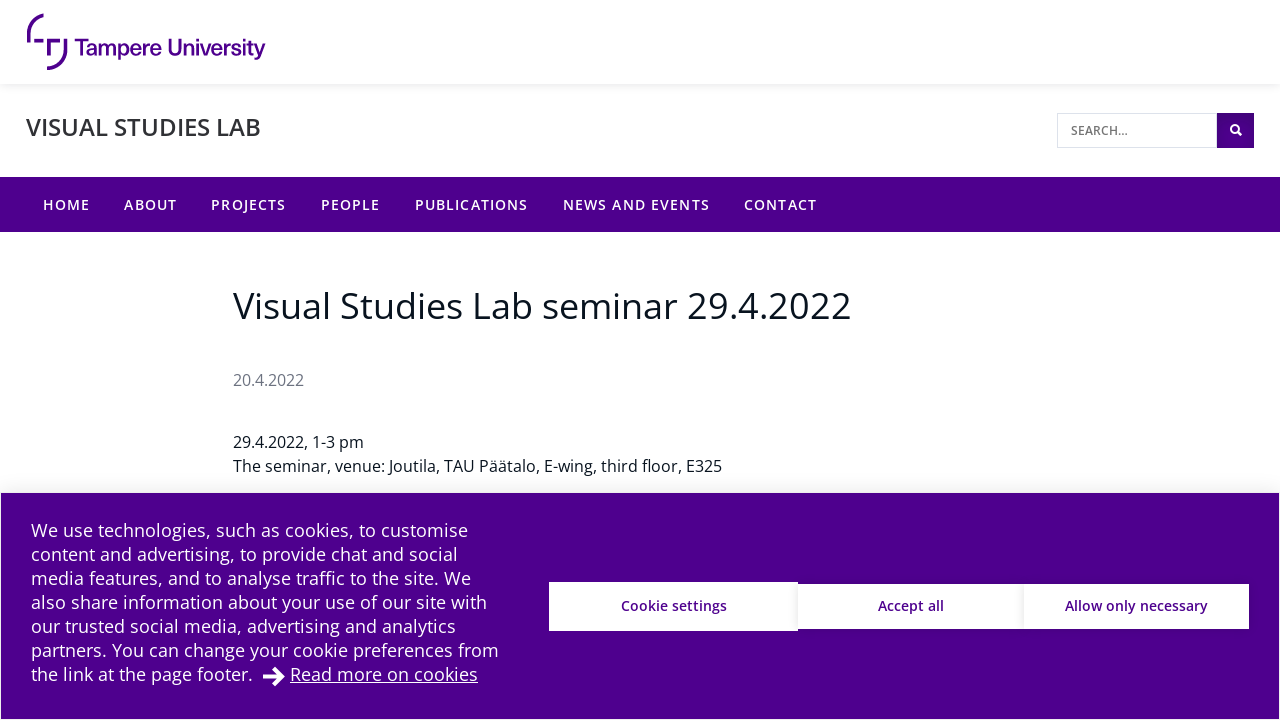

--- FILE ---
content_type: text/html; charset=UTF-8
request_url: https://research.tuni.fi/visualstudieslab/event/visual-studies-lab-seminar/
body_size: 9284
content:
<!doctype html>
    
    <html class="no-js Single theme-color-option-" lang="en-US" >
        <head>

            
            
                
                <script src="https://cdn.cookiehub.eu/c2/3aacb68e.js"></script>
                <script type="text/javascript">
                document.addEventListener("DOMContentLoaded", function(event) {
                var cpm = {};
                window.cookiehub.load(cpm);
                });
                </script>
            

            <meta charset="utf-8">
            <meta http-equiv="x-ua-compatible" content="ie=edge">
            <meta name="viewport" content="width=device-width, initial-scale=1.0">
            

            
            
                <script async type="text/plain" data-cookieconsent="statistics" src="https://www.googletagmanager.com/gtag/js?id=G-9BKNKPJF1N"></script>
                <script type="text/plain" data-cookieconsent="statistics">
                    window.dataLayer = window.dataLayer || [];
                    function gtag(){window.dataLayer.push(arguments);}
                    gtag('js', new Date());

                    gtag('config', 'G-9BKNKPJF1N', {'anonymize_ip': true});
                    
                </script>
            

            
            

            
            
            <style id="accessible-outline"></style>

            <title>Visual Studies Lab seminar 29.4.2022 | VISUAL STUDIES LAB | Tampere Universities</title>
	<style>img:is([sizes="auto" i], [sizes^="auto," i]) { contain-intrinsic-size: 3000px 1500px }</style>
	
<!-- The SEO Framework by Sybre Waaijer -->
<link rel="canonical" href="https://research.tuni.fi/visualstudieslab/event/visual-studies-lab-seminar/" />
<meta property="og:type" content="article" />
<meta property="og:locale" content="en_US" />
<meta property="og:site_name" content="VISUAL STUDIES LAB" />
<meta property="og:title" content="Visual Studies Lab seminar 29.4.2022 | VISUAL STUDIES LAB | Tampere Universities" />
<meta property="og:url" content="https://research.tuni.fi/visualstudieslab/event/visual-studies-lab-seminar/" />
<meta property="article:published_time" content="2022-04-20T10:13:54+00:00" />
<meta property="article:modified_time" content="2022-05-20T10:17:44+00:00" />
<meta name="twitter:card" content="summary_large_image" />
<meta name="twitter:title" content="Visual Studies Lab seminar 29.4.2022 | VISUAL STUDIES LAB | Tampere Universities" />
<script type="application/ld+json">{"@context":"https://schema.org","@graph":[{"@type":"WebSite","@id":"https://research.tuni.fi/visualstudieslab/#/schema/WebSite","url":"https://research.tuni.fi/visualstudieslab/","name":"VISUAL STUDIES LAB","inLanguage":"en-US","potentialAction":{"@type":"SearchAction","target":{"@type":"EntryPoint","urlTemplate":"https://research.tuni.fi/visualstudieslab/search/{search_term_string}/"},"query-input":"required name=search_term_string"},"publisher":{"@type":"Organization","@id":"https://research.tuni.fi/visualstudieslab/#/schema/Organization","name":"VISUAL STUDIES LAB","url":"https://research.tuni.fi/visualstudieslab/"}},{"@type":"WebPage","@id":"https://research.tuni.fi/visualstudieslab/event/visual-studies-lab-seminar/","url":"https://research.tuni.fi/visualstudieslab/event/visual-studies-lab-seminar/","name":"Visual Studies Lab seminar 29.4.2022 | VISUAL STUDIES LAB | Tampere Universities","inLanguage":"en-US","isPartOf":{"@id":"https://research.tuni.fi/visualstudieslab/#/schema/WebSite"},"breadcrumb":{"@type":"BreadcrumbList","@id":"https://research.tuni.fi/visualstudieslab/#/schema/BreadcrumbList","itemListElement":[{"@type":"ListItem","position":1,"item":"https://research.tuni.fi/visualstudieslab/","name":"VISUAL STUDIES LAB"},{"@type":"ListItem","position":2,"item":"https://research.tuni.fi/visualstudieslab/category/event/","name":"Visual Studies Lab seminar 29.4.2022 | VISUAL STUDIES LAB | Tampere Universities"},{"@type":"ListItem","position":3,"name":"Visual Studies Lab seminar 29.4.2022 | VISUAL STUDIES LAB | Tampere Universities"}]},"potentialAction":{"@type":"ReadAction","target":"https://research.tuni.fi/visualstudieslab/event/visual-studies-lab-seminar/"},"datePublished":"2022-04-20T10:13:54+00:00","dateModified":"2022-05-20T10:17:44+00:00","author":{"@type":"Person","@id":"https://research.tuni.fi/visualstudieslab/#/schema/Person/0f19f3d3c68914955c9d92247c8161d0","name":"al410534"}}]}</script>
<!-- / The SEO Framework by Sybre Waaijer | 11.25ms meta | 0.44ms boot -->

<link rel='dns-prefetch' href='//research.tuni.fi' />
<link rel='stylesheet' id='papercite_css-css' href='https://research.tuni.fi/app/plugins/papercite/papercite.css?ver=6.8.2' type='text/css' media='all' />
<link rel='stylesheet' id='dustpress-comments-styles-css' href='https://research.tuni.fi/app/plugins/dustpress-comments/dist/dustpress-comments.css?ver%5B0%5D=1.2.0' type='text/css' media='all' />
<link rel='stylesheet' id='wp-block-library-css' href='https://research.tuni.fi/visualstudieslab/wp-includes/css/dist/block-library/style.min.css?ver=6.8.2' type='text/css' media='all' />
<style id='classic-theme-styles-inline-css' type='text/css'>
/*! This file is auto-generated */
.wp-block-button__link{color:#fff;background-color:#32373c;border-radius:9999px;box-shadow:none;text-decoration:none;padding:calc(.667em + 2px) calc(1.333em + 2px);font-size:1.125em}.wp-block-file__button{background:#32373c;color:#fff;text-decoration:none}
</style>
<style id='global-styles-inline-css' type='text/css'>
:root{--wp--preset--aspect-ratio--square: 1;--wp--preset--aspect-ratio--4-3: 4/3;--wp--preset--aspect-ratio--3-4: 3/4;--wp--preset--aspect-ratio--3-2: 3/2;--wp--preset--aspect-ratio--2-3: 2/3;--wp--preset--aspect-ratio--16-9: 16/9;--wp--preset--aspect-ratio--9-16: 9/16;--wp--preset--color--black: #000000;--wp--preset--color--cyan-bluish-gray: #abb8c3;--wp--preset--color--white: #ffffff;--wp--preset--color--pale-pink: #f78da7;--wp--preset--color--vivid-red: #cf2e2e;--wp--preset--color--luminous-vivid-orange: #ff6900;--wp--preset--color--luminous-vivid-amber: #fcb900;--wp--preset--color--light-green-cyan: #7bdcb5;--wp--preset--color--vivid-green-cyan: #00d084;--wp--preset--color--pale-cyan-blue: #8ed1fc;--wp--preset--color--vivid-cyan-blue: #0693e3;--wp--preset--color--vivid-purple: #9b51e0;--wp--preset--gradient--vivid-cyan-blue-to-vivid-purple: linear-gradient(135deg,rgba(6,147,227,1) 0%,rgb(155,81,224) 100%);--wp--preset--gradient--light-green-cyan-to-vivid-green-cyan: linear-gradient(135deg,rgb(122,220,180) 0%,rgb(0,208,130) 100%);--wp--preset--gradient--luminous-vivid-amber-to-luminous-vivid-orange: linear-gradient(135deg,rgba(252,185,0,1) 0%,rgba(255,105,0,1) 100%);--wp--preset--gradient--luminous-vivid-orange-to-vivid-red: linear-gradient(135deg,rgba(255,105,0,1) 0%,rgb(207,46,46) 100%);--wp--preset--gradient--very-light-gray-to-cyan-bluish-gray: linear-gradient(135deg,rgb(238,238,238) 0%,rgb(169,184,195) 100%);--wp--preset--gradient--cool-to-warm-spectrum: linear-gradient(135deg,rgb(74,234,220) 0%,rgb(151,120,209) 20%,rgb(207,42,186) 40%,rgb(238,44,130) 60%,rgb(251,105,98) 80%,rgb(254,248,76) 100%);--wp--preset--gradient--blush-light-purple: linear-gradient(135deg,rgb(255,206,236) 0%,rgb(152,150,240) 100%);--wp--preset--gradient--blush-bordeaux: linear-gradient(135deg,rgb(254,205,165) 0%,rgb(254,45,45) 50%,rgb(107,0,62) 100%);--wp--preset--gradient--luminous-dusk: linear-gradient(135deg,rgb(255,203,112) 0%,rgb(199,81,192) 50%,rgb(65,88,208) 100%);--wp--preset--gradient--pale-ocean: linear-gradient(135deg,rgb(255,245,203) 0%,rgb(182,227,212) 50%,rgb(51,167,181) 100%);--wp--preset--gradient--electric-grass: linear-gradient(135deg,rgb(202,248,128) 0%,rgb(113,206,126) 100%);--wp--preset--gradient--midnight: linear-gradient(135deg,rgb(2,3,129) 0%,rgb(40,116,252) 100%);--wp--preset--font-size--small: 13px;--wp--preset--font-size--medium: 20px;--wp--preset--font-size--large: 36px;--wp--preset--font-size--x-large: 42px;--wp--preset--spacing--20: 0.44rem;--wp--preset--spacing--30: 0.67rem;--wp--preset--spacing--40: 1rem;--wp--preset--spacing--50: 1.5rem;--wp--preset--spacing--60: 2.25rem;--wp--preset--spacing--70: 3.38rem;--wp--preset--spacing--80: 5.06rem;--wp--preset--shadow--natural: 6px 6px 9px rgba(0, 0, 0, 0.2);--wp--preset--shadow--deep: 12px 12px 50px rgba(0, 0, 0, 0.4);--wp--preset--shadow--sharp: 6px 6px 0px rgba(0, 0, 0, 0.2);--wp--preset--shadow--outlined: 6px 6px 0px -3px rgba(255, 255, 255, 1), 6px 6px rgba(0, 0, 0, 1);--wp--preset--shadow--crisp: 6px 6px 0px rgba(0, 0, 0, 1);}:where(.is-layout-flex){gap: 0.5em;}:where(.is-layout-grid){gap: 0.5em;}body .is-layout-flex{display: flex;}.is-layout-flex{flex-wrap: wrap;align-items: center;}.is-layout-flex > :is(*, div){margin: 0;}body .is-layout-grid{display: grid;}.is-layout-grid > :is(*, div){margin: 0;}:where(.wp-block-columns.is-layout-flex){gap: 2em;}:where(.wp-block-columns.is-layout-grid){gap: 2em;}:where(.wp-block-post-template.is-layout-flex){gap: 1.25em;}:where(.wp-block-post-template.is-layout-grid){gap: 1.25em;}.has-black-color{color: var(--wp--preset--color--black) !important;}.has-cyan-bluish-gray-color{color: var(--wp--preset--color--cyan-bluish-gray) !important;}.has-white-color{color: var(--wp--preset--color--white) !important;}.has-pale-pink-color{color: var(--wp--preset--color--pale-pink) !important;}.has-vivid-red-color{color: var(--wp--preset--color--vivid-red) !important;}.has-luminous-vivid-orange-color{color: var(--wp--preset--color--luminous-vivid-orange) !important;}.has-luminous-vivid-amber-color{color: var(--wp--preset--color--luminous-vivid-amber) !important;}.has-light-green-cyan-color{color: var(--wp--preset--color--light-green-cyan) !important;}.has-vivid-green-cyan-color{color: var(--wp--preset--color--vivid-green-cyan) !important;}.has-pale-cyan-blue-color{color: var(--wp--preset--color--pale-cyan-blue) !important;}.has-vivid-cyan-blue-color{color: var(--wp--preset--color--vivid-cyan-blue) !important;}.has-vivid-purple-color{color: var(--wp--preset--color--vivid-purple) !important;}.has-black-background-color{background-color: var(--wp--preset--color--black) !important;}.has-cyan-bluish-gray-background-color{background-color: var(--wp--preset--color--cyan-bluish-gray) !important;}.has-white-background-color{background-color: var(--wp--preset--color--white) !important;}.has-pale-pink-background-color{background-color: var(--wp--preset--color--pale-pink) !important;}.has-vivid-red-background-color{background-color: var(--wp--preset--color--vivid-red) !important;}.has-luminous-vivid-orange-background-color{background-color: var(--wp--preset--color--luminous-vivid-orange) !important;}.has-luminous-vivid-amber-background-color{background-color: var(--wp--preset--color--luminous-vivid-amber) !important;}.has-light-green-cyan-background-color{background-color: var(--wp--preset--color--light-green-cyan) !important;}.has-vivid-green-cyan-background-color{background-color: var(--wp--preset--color--vivid-green-cyan) !important;}.has-pale-cyan-blue-background-color{background-color: var(--wp--preset--color--pale-cyan-blue) !important;}.has-vivid-cyan-blue-background-color{background-color: var(--wp--preset--color--vivid-cyan-blue) !important;}.has-vivid-purple-background-color{background-color: var(--wp--preset--color--vivid-purple) !important;}.has-black-border-color{border-color: var(--wp--preset--color--black) !important;}.has-cyan-bluish-gray-border-color{border-color: var(--wp--preset--color--cyan-bluish-gray) !important;}.has-white-border-color{border-color: var(--wp--preset--color--white) !important;}.has-pale-pink-border-color{border-color: var(--wp--preset--color--pale-pink) !important;}.has-vivid-red-border-color{border-color: var(--wp--preset--color--vivid-red) !important;}.has-luminous-vivid-orange-border-color{border-color: var(--wp--preset--color--luminous-vivid-orange) !important;}.has-luminous-vivid-amber-border-color{border-color: var(--wp--preset--color--luminous-vivid-amber) !important;}.has-light-green-cyan-border-color{border-color: var(--wp--preset--color--light-green-cyan) !important;}.has-vivid-green-cyan-border-color{border-color: var(--wp--preset--color--vivid-green-cyan) !important;}.has-pale-cyan-blue-border-color{border-color: var(--wp--preset--color--pale-cyan-blue) !important;}.has-vivid-cyan-blue-border-color{border-color: var(--wp--preset--color--vivid-cyan-blue) !important;}.has-vivid-purple-border-color{border-color: var(--wp--preset--color--vivid-purple) !important;}.has-vivid-cyan-blue-to-vivid-purple-gradient-background{background: var(--wp--preset--gradient--vivid-cyan-blue-to-vivid-purple) !important;}.has-light-green-cyan-to-vivid-green-cyan-gradient-background{background: var(--wp--preset--gradient--light-green-cyan-to-vivid-green-cyan) !important;}.has-luminous-vivid-amber-to-luminous-vivid-orange-gradient-background{background: var(--wp--preset--gradient--luminous-vivid-amber-to-luminous-vivid-orange) !important;}.has-luminous-vivid-orange-to-vivid-red-gradient-background{background: var(--wp--preset--gradient--luminous-vivid-orange-to-vivid-red) !important;}.has-very-light-gray-to-cyan-bluish-gray-gradient-background{background: var(--wp--preset--gradient--very-light-gray-to-cyan-bluish-gray) !important;}.has-cool-to-warm-spectrum-gradient-background{background: var(--wp--preset--gradient--cool-to-warm-spectrum) !important;}.has-blush-light-purple-gradient-background{background: var(--wp--preset--gradient--blush-light-purple) !important;}.has-blush-bordeaux-gradient-background{background: var(--wp--preset--gradient--blush-bordeaux) !important;}.has-luminous-dusk-gradient-background{background: var(--wp--preset--gradient--luminous-dusk) !important;}.has-pale-ocean-gradient-background{background: var(--wp--preset--gradient--pale-ocean) !important;}.has-electric-grass-gradient-background{background: var(--wp--preset--gradient--electric-grass) !important;}.has-midnight-gradient-background{background: var(--wp--preset--gradient--midnight) !important;}.has-small-font-size{font-size: var(--wp--preset--font-size--small) !important;}.has-medium-font-size{font-size: var(--wp--preset--font-size--medium) !important;}.has-large-font-size{font-size: var(--wp--preset--font-size--large) !important;}.has-x-large-font-size{font-size: var(--wp--preset--font-size--x-large) !important;}
:where(.wp-block-post-template.is-layout-flex){gap: 1.25em;}:where(.wp-block-post-template.is-layout-grid){gap: 1.25em;}
:where(.wp-block-columns.is-layout-flex){gap: 2em;}:where(.wp-block-columns.is-layout-grid){gap: 2em;}
:root :where(.wp-block-pullquote){font-size: 1.5em;line-height: 1.6;}
</style>
<link rel='stylesheet' id='tablepress-default-css' href='https://research.tuni.fi/app/plugins/tablepress/css/build/default.css?ver=2.4.4' type='text/css' media='all' />
<link rel='stylesheet' id='theme-css-css' href='https://research.tuni.fi/app/themes/tampere3/assets/dist/main.css?ver=2.7.0' type='text/css' media='all' />
<script type="text/javascript" src="https://research.tuni.fi/visualstudieslab/wp-includes/js/jquery/jquery.min.js?ver=3.7.1" id="jquery-core-js" data-cookieconsent="ignore"></script data-cookieconsent="ignore">
<script type="text/javascript" src="https://research.tuni.fi/visualstudieslab/wp-includes/js/jquery/jquery-migrate.min.js?ver=3.4.1" id="jquery-migrate-js"></script>
<script type="text/javascript" src="https://research.tuni.fi/app/plugins/dustpress-js/js/dustpress-min.js?ver=4.4.2" id="dustpress-js" data-cookieconsent="ignore"></script data-cookieconsent="ignore">
<script type="text/javascript" src="https://research.tuni.fi/app/plugins/papercite/js/papercite.js?ver=6.8.2" id="papercite-js"></script>
<script type="text/javascript" src="https://research.tuni.fi/visualstudieslab/wp-includes/js/dist/dom-ready.min.js?ver=f77871ff7694fffea381" id="wp-dom-ready-js" data-cookieconsent="ignore"></script data-cookieconsent="ignore">
<script type="text/javascript" src="https://research.tuni.fi/visualstudieslab/wp-includes/js/dist/hooks.min.js?ver=4d63a3d491d11ffd8ac6" id="wp-hooks-js" data-cookieconsent="ignore"></script data-cookieconsent="ignore">
<script type="text/javascript" src="https://research.tuni.fi/visualstudieslab/wp-includes/js/dist/i18n.min.js?ver=5e580eb46a90c2b997e6" id="wp-i18n-js" data-cookieconsent="ignore"></script data-cookieconsent="ignore">
<script type="text/javascript" id="wp-i18n-js-after" data-cookieconsent="ignore">
/* <![CDATA[ */
wp.i18n.setLocaleData( { 'text direction\u0004ltr': [ 'ltr' ] } );
/* ]] data-cookieconsent="ignore"> */
</script data-cookieconsent="ignore">
<script type="text/javascript" src="https://research.tuni.fi/visualstudieslab/wp-includes/js/dist/a11y.min.js?ver=3156534cc54473497e14" id="wp-a11y-js" data-cookieconsent="ignore"></script data-cookieconsent="ignore">
<script type="text/javascript" id="theme-js-js-extra">
/* <![CDATA[ */
var themeData = {"themeStrings":{"common":{"opens_in_new_window":"opens in new window","opens_external_link":"external link"},"image_gallery":{"gallery_aria_tooltip":"Click the image to enlarge","gallery_close_string":"Close"}},"baseDomain":"tuni.fi"};
var blogToolStrings = {"subscription_success":"Blog compilation subscribed successfully","subscription_error":"Blog compilation subscription failed","invalid_email":"Invalid email"};
/* ]]> */
</script>
<script type="text/javascript" src="https://research.tuni.fi/app/themes/tampere3/assets/dist/main.js?ver=2.7.0" id="theme-js-js" data-cookieconsent="ignore"></script data-cookieconsent="ignore">
<!-- Stream WordPress user activity plugin v4.1.1 -->
<!-- Analytics by WP Statistics - https://wp-statistics.com -->
<link rel="apple-touch-icon" sizes="180x180" href="https://research.tuni.fi/app/themes/tampere3/assets/icons/apple-touch-icon.png"><link rel="icon" type="image/png" sizes="32x32" href="https://research.tuni.fi/app/themes/tampere3/assets/icons/favicon-32x32.png"><link rel="icon" type="image/png" sizes="16x16" href="https://research.tuni.fi/app/themes/tampere3/assets/icons/favicon-16x16.png"><link rel="manifest" href="https://research.tuni.fi/app/themes/tampere3/assets/icons/site.webmanifest"><link rel="mask-icon" href="https://research.tuni.fi/app/themes/tampere3/assets/icons/safari-pinned-tab.svg" color="#4b028a"><link rel="shortcut icon" href="https://research.tuni.fi/app/themes/tampere3/assets/icons/favicon.ico"><meta name="msapplication-TileColor" content="#603cba"><meta name="msapplication-config" content="https://research.tuni.fi/app/themes/tampere3/assets/icons/browserconfig.xml"><meta name="theme-color" content="#ffffff">
        </head>
        <body class="wp-singular post-template-default single single-post postid-1993 single-format-standard wp-theme-tampere3 js-ui-not-touch">
            
            

            

            
            <div id="top" class="site-wrapper">
                <div id="document-top" tabindex="-1"></div>

            
    
    <header class="site-header" >
        <a href="#main-content" class="u-skip-to-content js-scroll-to">Skip to content</a>

        
        <div class="header-brand">
            <div class="content-wrapper-full">
                <div class="header-brand__inner">
                    
                        <a class="header-brand__logo-link" href="https://www.tuni.fi/en/">
                            <picture class="header-brand__logo">
                                <img src="https://research.tuni.fi/app/themes/tampere3/assets/images/logos/tre_uni_en-US.svg" alt="To main site" class="header-brand__logo__img" />
                            </picture>
                        </a>
                    

                    
                </div>
            </div>
        </div>

        
<div class="header-main u-cf">
    <div class="content-wrapper-full-from-l">
        <div class="header-main-layout">

            
            

            
            <div class="header-main-layout__heading-area">
                <div class="header-main__headings-wrapper">
                    <div class="content-wrapper-until-l">
                        <div class="header-main__title">
                            
                            
                                <a href="https://research.tuni.fi/visualstudieslab/" class="header-main__title__link">VISUAL STUDIES LAB</a>
                            
                        </div>

                        
                    </div>
                </div>
            </div>

            
            
                <div class="header-main-layout__nav-area">
                    <ul class="header-main__nav-list">

                        
                        
                            
                        

                        
                            <li class="header-main__nav-list__item">
                                
                                
<div id="header-search" class="header-search">

    
    <form id="header-search__form" class="header-search__form" method="get" action="https://research.tuni.fi/visualstudieslab/">
        <input type="text"
            id="header-search__form__input"
            class="header-search__form__input"
            name="s"
            placeholder="Search&hellip;"
            title="Search"
            aria-label="Search">

            
            <button type="submit" form="header-search__form" id="js-search-button" class="header-search__form__button theme-bg">
                <i class="ion-search" aria-hidden="true"></i>
                <span class="u-sr-only">Search</span>
            </button>
    </form>

</div>

                            </li>
                        
                    </ul>
                </div>
            
        </div>
    </div>
</div>


        
        
            <div class="mobile-nav-and-search">
    <div id="js-mobile-overlay"
        class="mobile-nav-and-search__overlay"
        aria-label="Mobile navigation overlay" 
        aria-hidden="true">

        
        
            
            <div id="mobile-search" class="mobile-search theme-color-bg">
                <div class="content-wrapper">
                    
                    <form id="mobile-search__form" class="mobile-search__form" method="get" action="https://research.tuni.fi/visualstudieslab/">
                        <input type="text"
                            id="mobile-search__form__input"
                            class="mobile-search__form__input"
                            name="s"
                            placeholder="Search for&hellip;"
                            title="Search for"
                            aria-label="Search for">

                            
                            <button type="submit" form="mobile-search__form" id="js-mobile-search-button" class="mobile-search__form__button">
                                <i class="ion-search" aria-hidden="true"></i>
                                <span class="u-sr-only">
                                    Search
                                </span>
                            </button>
                    </form>
                </div>
            </div>
        

        
        

    <nav id="main-nav-mobile" class="main-nav main-nav--mobile" aria-label="Main navigation">
        
        <ul class="menu-depth-1 main-nav__main-menu js-main-menu-nav" id="main-nav__main-menu--mobile">
    
        
        











<li class="js-menu-item main-nav__item main-nav__item--lvl-1 menu-item menu-item-4 page-frontpage">
<div class="main-nav__ctrls main-nav__ctrls--lvl-1 main-nav__ctrls--has-link">
	<a class="main-nav__link main-nav__link--lvl-1" href="https://research.tuni.fi/visualstudieslab/">
		<span class="main-nav__link__txt main-nav__link__txt--lvl-1">Home</span>
	</a>

	
</div>


	

</li>

    
        
        











<li class="js-menu-item main-nav__item main-nav__item--lvl-1 menu-item menu-item-49">
<div class="main-nav__ctrls main-nav__ctrls--lvl-1 main-nav__ctrls--has-link">
	<a class="main-nav__link main-nav__link--lvl-1" href="https://research.tuni.fi/visualstudieslab/about/">
		<span class="main-nav__link__txt main-nav__link__txt--lvl-1">About</span>
	</a>

	
</div>


	

</li>

    
        
        











<li class="js-menu-item main-nav__item main-nav__item--lvl-1 menu-item menu-item-70">
<div class="main-nav__ctrls main-nav__ctrls--lvl-1 main-nav__ctrls--has-link">
	<a class="main-nav__link main-nav__link--lvl-1" href="https://research.tuni.fi/visualstudieslab/projects/">
		<span class="main-nav__link__txt main-nav__link__txt--lvl-1">Projects</span>
	</a>

	
</div>


	

</li>

    
        
        











<li class="js-menu-item main-nav__item main-nav__item--lvl-1 menu-item menu-item-82">
<div class="main-nav__ctrls main-nav__ctrls--lvl-1 main-nav__ctrls--has-link">
	<a class="main-nav__link main-nav__link--lvl-1" href="https://research.tuni.fi/visualstudieslab/people/">
		<span class="main-nav__link__txt main-nav__link__txt--lvl-1">People</span>
	</a>

	
</div>


	

</li>

    
        
        











<li class="js-menu-item main-nav__item main-nav__item--lvl-1 menu-item menu-item-76 page-publicationspage">
<div class="main-nav__ctrls main-nav__ctrls--lvl-1 main-nav__ctrls--has-link">
	<a class="main-nav__link main-nav__link--lvl-1" href="https://research.tuni.fi/visualstudieslab/publications/">
		<span class="main-nav__link__txt main-nav__link__txt--lvl-1">Publications</span>
	</a>

	
</div>


	

</li>

    
        
        











<li class="js-menu-item main-nav__item main-nav__item--lvl-1 menu-item menu-item-130 page-articles">
<div class="main-nav__ctrls main-nav__ctrls--lvl-1 main-nav__ctrls--has-link">
	<a class="main-nav__link main-nav__link--lvl-1" href="https://research.tuni.fi/visualstudieslab/news-and-events/">
		<span class="main-nav__link__txt main-nav__link__txt--lvl-1">News and events</span>
	</a>

	
</div>


	

</li>

    
        
        











<li class="js-menu-item main-nav__item main-nav__item--lvl-1 menu-item menu-item-88">
<div class="main-nav__ctrls main-nav__ctrls--lvl-1 main-nav__ctrls--has-link">
	<a class="main-nav__link main-nav__link--lvl-1" href="https://research.tuni.fi/visualstudieslab/contact/">
		<span class="main-nav__link__txt main-nav__link__txt--lvl-1">Contact</span>
	</a>

	
</div>


	

</li>

    

    
    
</ul>

        
        
    </nav>

    </div>

    <div id="mobile-nav-and-search__toggle" class="mobile-nav-and-search__toggle">
        <button id="js-mobile-toggle-btn" class="mobile-nav-and-search__btn"
            data-ctrl="Menu"
            data-cmd="toggleMobileOverlay"
            aria-label="Toggle mobile navigation"
            aria-expanded="false"
            aria-controls="js-mobile-overlay">
            <span class="content-wrapper mobile-nav-and-search__btn__wrap">
                <span class="mobile-nav-and-search__btn__icon">
                    <span class="hamburger-box hamburger--squeeze">
                        <span class="hamburger-inner"></span>
                    </span>
                </span>

                <span class="mobile-nav-and-search__btn__text">
                    Menu
                </span>
            </span>
        </button>
    </div>
</div>
        

        
        
            
<nav id="main-nav" class="main-nav main-nav--desktop" aria-label="Main navigation">
    <div class="content-wrapper-full">
        
        <ul class="menu-depth-1 main-nav__main-menu main-nav__main-menu--desktop main-nav__list js-main-menu-nav" id="main-nav__main-menu">
    
        
        










<li class="js-menu-item main-nav__item main-nav__item--lvl-1 menu-item menu-item-4 page-frontpage menu-item menu-item-4 page-frontpage">
<div class="main-nav__ctrls main-nav__ctrls--lvl-1 main-nav__ctrls--has-link">
	<a class="main-nav__link main-nav__link--lvl-1" href="https://research.tuni.fi/visualstudieslab/">
		<span class="main-nav__link__txt main-nav__link__txt--lvl-1">Home</span>
	</a>

	
</div>


	

</li>

    
        
        










<li class="js-menu-item main-nav__item main-nav__item--lvl-1 menu-item menu-item-49 menu-item menu-item-49">
<div class="main-nav__ctrls main-nav__ctrls--lvl-1 main-nav__ctrls--has-link">
	<a class="main-nav__link main-nav__link--lvl-1" href="https://research.tuni.fi/visualstudieslab/about/">
		<span class="main-nav__link__txt main-nav__link__txt--lvl-1">About</span>
	</a>

	
</div>


	

</li>

    
        
        










<li class="js-menu-item main-nav__item main-nav__item--lvl-1 menu-item menu-item-70 menu-item menu-item-70">
<div class="main-nav__ctrls main-nav__ctrls--lvl-1 main-nav__ctrls--has-link">
	<a class="main-nav__link main-nav__link--lvl-1" href="https://research.tuni.fi/visualstudieslab/projects/">
		<span class="main-nav__link__txt main-nav__link__txt--lvl-1">Projects</span>
	</a>

	
</div>


	

</li>

    
        
        










<li class="js-menu-item main-nav__item main-nav__item--lvl-1 menu-item menu-item-82 menu-item menu-item-82">
<div class="main-nav__ctrls main-nav__ctrls--lvl-1 main-nav__ctrls--has-link">
	<a class="main-nav__link main-nav__link--lvl-1" href="https://research.tuni.fi/visualstudieslab/people/">
		<span class="main-nav__link__txt main-nav__link__txt--lvl-1">People</span>
	</a>

	
</div>


	

</li>

    
        
        










<li class="js-menu-item main-nav__item main-nav__item--lvl-1 menu-item menu-item-76 page-publicationspage menu-item menu-item-76 page-publicationspage">
<div class="main-nav__ctrls main-nav__ctrls--lvl-1 main-nav__ctrls--has-link">
	<a class="main-nav__link main-nav__link--lvl-1" href="https://research.tuni.fi/visualstudieslab/publications/">
		<span class="main-nav__link__txt main-nav__link__txt--lvl-1">Publications</span>
	</a>

	
</div>


	

</li>

    
        
        










<li class="js-menu-item main-nav__item main-nav__item--lvl-1 menu-item menu-item-130 page-articles menu-item menu-item-130 page-articles">
<div class="main-nav__ctrls main-nav__ctrls--lvl-1 main-nav__ctrls--has-link">
	<a class="main-nav__link main-nav__link--lvl-1" href="https://research.tuni.fi/visualstudieslab/news-and-events/">
		<span class="main-nav__link__txt main-nav__link__txt--lvl-1">News and events</span>
	</a>

	
</div>


	

</li>

    
        
        










<li class="js-menu-item main-nav__item main-nav__item--lvl-1 menu-item menu-item-88 menu-item menu-item-88">
<div class="main-nav__ctrls main-nav__ctrls--lvl-1 main-nav__ctrls--has-link">
	<a class="main-nav__link main-nav__link--lvl-1" href="https://research.tuni.fi/visualstudieslab/contact/">
		<span class="main-nav__link__txt main-nav__link__txt--lvl-1">Contact</span>
	</a>

	
</div>


	

</li>

    
</ul>
    </div>
</nav>

        

    </header>
    




            
            <main id="main-content" class="main-content-wrapper">


    
        
<article class="main-module main-module--no-bg main-module--article article">

    <header class="article__header">
        <div class="content-wrapper-narrow">

            


            <h1 class="article__title">Visual Studies Lab seminar 29.4.2022</h1>

            
            
                <div class="subtle-muted article__meta">
                    <time class="article__datetime" datetime="2022-04-20T13:13:54+03:00">
                        20.4.2022
                    </time>
                    
                </div>
            

            
            
            
                
            
        </div>
    </header>

    <div class="content-wrapper-narrow unset-child-wrappers">
        
        
            <div class="article__content wysiwyg">
                <p>29.4.2022, 1-3 pm<br />
The seminar, venue: Joutila, TAU Päätalo, E-wing, third floor, E325</p>
<p>Dr Ariel Caine: Geo Endoscopies: forming counter constellational optical architectures of the sensed<br />
Yelyzaveta Glybchenko: Virtual Reality Peace Work by A/R/T-itecture: Spatial Imaginal Critical Play for Security and Peace<br />
Dr Rune Saugmann Andersen: Machine vision, security knowledge, and the parameters of assembled subjectivity</p>
<p><strong>Abstracts:</strong></p>
<p><strong>Ariel Caine</strong><br />
<strong>Geo Endoscopies: forming counter constellational optical architectures of the sensed</strong></p>
<p>Our present-day camera systems are formed out of multi-sensor arrays, synchronised, and held in constellations by timekeeping mechanisms. Simultaneously, contemporary politics and conflict operate through increasingly dense optical media and data environments. Investigative practices of optical media have therefore become a way through which we can understand and challenge the dynamic relations between; Politics &#8211; media &#8211; and the physical configurations of space in which they take place.</p>
<p>In this presentation, I wish to focus on a project called “Geo Endoscopies: forming counter constellational optical architectures of the sensed”, centred on a site in occupied East Jerusalem where dense networks of optical media are central to ongoing processes of archaeology, geology and construction but also, those of colonisation, security, dispossession and resistance struggles between Israeli organisations and the local Palestinian population. Through It, I wish now to unpack some aspects between computational imaging systems and human interaction, between black-boxed technologies and DIY, open-source, and open hardware prototyping. I will discuss how through media practice we can mobilise trace finding and preservation of memory within the context of human rights struggle.</p>
<p><strong>Yelyzaveta Glybchenko</strong><br />
<strong>Virtual Reality Peace Work by A/R/T-itecture: Spatial Imaginal Critical Play for Security and Peace</strong></p>
<p>Given the recent increase in usage of virtual reality (VR) technologies in (digital) peace efforts, this essay explores VR tools for peace work by zooming in on their components &#8211; images, and the processes of image-making as critical play. The images are investigated as spaces and places of security and peace, which could not only be ‘immersive experiences’ for learning and briefing, but also themselves serve as tools to perform peace work. The essay adopts the critically playful approach of A/R/T-itecture in considering VR tools as spaces and places through the lenses of Art, Research and Technology. Creating original pieces of toy photography, the essay argues that images can be designed to enhance security in/and peace, if the process of constructing them is thought through along the following three lines: a) people on the grassroots level (co-)design VR pieces, b) VR pieces target pro-peace transformation instead of communicating every experience on the ground, c) VR pieces allow virtual visitors to re-design virtual environments by interacting with selected single images as spaces/places of security/peace. A VR environment1 and a short animated movie, developed by the author to complement critique and recommendations of the essay, invite digital visitors to explore the essay’s ideas and potentially become peace workers through virtual interaction and image-transformation.</p>
<p><strong>Rune Saugmann Andersen</strong><br />
<strong>Machine vision, security knowledge, and the parameters of assembled subjectivity</strong></p>
<p>How are digital images turned into security knowledge, and what does this ‘turning into’ do to the subjects of (in)security? For a long time, security and military techno-vision was related to the optical qualities of the human eye. It was either about enhancing the natural human eye, seeing further, seeing in less light, seeing from different locations, or about mimicking the human eye, creating spatial awareness and navigation capabilities from the singular point of the eye/camera. In today’s ‘sensor society’, seeing is not the problem for security bureaucracies, understanding is. The knowledge problem is about the mind rather than the eye, to use the anthropomorphic language that dominates high-tech discourse, not about overcoming invisibility but rather about making sense of a flood of billions of mundane and opaque images. This challenge has seen military bureaucracies in charge of putting security policy into effect delegating image interpretation to artificial intelligence. Doing so, military bureaucracies are increasingly mimicking or merging with the technological ways in which social media platforms mediate our collective debate use computer vision to sort, segment and show (or, mostly, hide) the billions of images they handle. In this paper, I explore current machine vision technologies, illustrate how they integrate into security debate through how social media platforms handle images, and into security management through surveillance. I ask what these different ways of handling digital images can tell about our understanding of algorithmic understanding in security agency, and about how digital visual subjects are made and become available for computational security politics and governance.</p>

            </div>
        

        

        

        
            <div class="article__footer">
                <ul class="label-list">
                    
                        
                            
                                <li class="label-list__item"><a class="label-list__link" href="https://research.tuni.fi/visualstudieslab/category/event/">Event</a></li>
                            
                        
                    
                    
                        
                    
                </ul>
            </div>
        
    </div>
</article>

    

    



    
    
        
    

    


    
    <section class="main-module main-module--sep-no-bg">
        <div class="content-wrapper">
            
	<nav class="navigation post-navigation" aria-label="Posts">
		<h2 class="screen-reader-text">Post navigation</h2>
		<div class="nav-links"><div class="nav-previous"><a href="https://research.tuni.fi/visualstudieslab/event/helsinki-photomedia-2022-images-among-us/" rel="prev"><i class="ion-ios-arrow-thin-left" aria-hidden="true"></i> Older <span class="screen-reader-text">post</span></a></div><div class="nav-next"><a href="https://research.tuni.fi/visualstudieslab/event/dr-joynna-sinanan-everest-visual-economies-of-leisure-and-labour-in-the-tourist-encounter-2-5-2022/" rel="next">Newer <span class="screen-reader-text">post</span> <i class="ion-ios-arrow-thin-right" aria-hidden="true"></i></a></div></div>
	</nav>
        </div>
    </section>




    </main>

    

<footer >
    
    
<div class="main-module main-module--sep-no-bg-force main-module--custom-pt footer-main">
    <div class="content-wrapper">
        <div class="footer-main-layout">

            

    
<div class="footer-main-layout__item">
    <h2 class="display-4 footer-main__heading theme-color">Contact person</h2>
    <div class="footer-main__content wysiwyg wysiwyg--compact-lists"><p>Professor A. Lehmuskallio, asko.lehmuskallio [at] tuni.fi</p>
</div>
</div>


    
<div class="footer-main-layout__item">
    <h2 class="display-4 footer-main__heading theme-color">Visual Studies Lab</h2>
    <div class="footer-main__content wysiwyg wysiwyg--compact-lists"><p>Knowledge on the interrelations between the visual, technological and social.</p>
</div>
</div>



            <div class="footer-main-layout__item footer-main-layout__item--some">
                <div class="footer-main__some-and-toplink">
                    
                        <ul class="footer-main__some-links">
                            
                                
<li class="footer-main__some-links__item">
    <a class="some-circle some-circle--footer" href="https://twitter.com/studies_visual">
        <span class="some-circle__inner">
            <i class="ion-social-twitter" aria-hidden="true"></i>
            <span class="u-sr-only">twitter</span>
        </span>
    </a>
</li>
                            
                                
<li class="footer-main__some-links__item">
    <a class="some-circle some-circle--footer" href="https://www.facebook.com/TampereUniversity/">
        <span class="some-circle__inner">
            <i class="ion-social-facebook" aria-hidden="true"></i>
            <span class="u-sr-only">facebook</span>
        </span>
    </a>
</li>
                            
                                
<li class="footer-main__some-links__item">
    <a class="some-circle some-circle--footer" href="https://www.instagram.com/visualstudieslab/">
        <span class="some-circle__inner">
            <i class="ion-social-instagram" aria-hidden="true"></i>
            <span class="u-sr-only">instagram</span>
        </span>
    </a>
</li>
                            
                                
<li class="footer-main__some-links__item">
    <a class="some-circle some-circle--footer" href="https://research.tuni.fi/visualstudieslab/feed/">
        <span class="some-circle__inner">
            <i class="ion-social-rss" aria-hidden="true"></i>
            <span class="u-sr-only">Subscribe to the RSS feed</span>
        </span>
    </a>
</li>
                            
                        </ul>
                    

                    <a class="footer-main__to-top js-scroll-to theme-outline theme-bg-hover" href="#document-top">
                        <span class="footer-main__to-top__txt">Back to top</span>
                        <i class="ion-ios-arrow-thin-up" aria-hidden="true"></i>
                    </a>
                </div>
            </div>
        </div>
    </div>
</div>
    

<div class="main-module main-module--bg-2 footer-brand" data-scroll="once">
    <div class="content-wrapper-footer-brand">
        <div class="footer-brand-layout">
            
                <div class="footer-brand-layout__logo-area">
                    <a class="footer-brand__logo-link" href="https://www.tuni.fi/en/">
                        <img src="https://research.tuni.fi/app/themes/tampere3/assets/images/logos/tre_uni_en-US_nega.svg" alt="To main site" class="footer-brand__logo-img" />
                    </a>
                </div>
            

            <div class="footer-brand-layout__links-area">
                <ul class="footer-brand__links">
                    <li class="footer-brand__links__list-item">
                        <a href="https://www.tuni.fi/en/about-us/contact-us" class="footer-brand__links__link">
                            Contact
                            <span aria-hidden="true">→</span>
                        </a>
                    </li>

                    <li class="footer-brand__links__list-item">
                        <a href="https://www.tuni.fi/en/about-us/data-protection" class="footer-brand__links__link">
                            Data protection
                            <span aria-hidden="true">→</span>
                        </a>
                    </li>

                    <li class="footer-brand__links__list-item">
                        <a href="https://www.tuni.fi/en/about-us/accessibility-statement-websites-created-website-builder-tampere-universities" class="footer-brand__links__link">
                            Accessibility evaluation report
                            <span aria-hidden="true">→</span>
                        </a>
                    </li>

                    
                    
                        <li class="footer-brand__links__list-item">
                            <a href="https://research.tuni.fi/cookie-policy/" class="footer-brand__links__link">
                                Cookie policy
                                <span aria-hidden="true">→</span>
                            </a>
                        </li>
                    
                </ul>
            </div>
        </div>
    </div>
</div>

</footer>


    
    </div>

    
    <script type="speculationrules">
{"prefetch":[{"source":"document","where":{"and":[{"href_matches":"\/visualstudieslab\/*"},{"not":{"href_matches":["\/visualstudieslab\/wp-*.php","\/visualstudieslab\/wp-admin\/*","\/app\/uploads\/sites\/2116\/*","\/app\/*","\/app\/plugins\/*","\/app\/themes\/tampere3\/*","\/visualstudieslab\/*\\?(.+)"]}},{"not":{"selector_matches":"a[rel~=\"nofollow\"]"}},{"not":{"selector_matches":".no-prefetch, .no-prefetch a"}}]},"eagerness":"conservative"}]}
</script>
<script type="text/javascript" id="dustpress-comments-js-extra">
/* <![CDATA[ */
var CommentsData = {"paginationUrl":"https:\/\/research.tuni.fi\/visualstudieslab","replyLabel":"Reply to comment","formDataError":"Your browser does not support this type of form handling."};
/* ]]> */
</script>
<script type="text/javascript" src="https://research.tuni.fi/app/plugins/dustpress-comments/dist/dustpress-comments.js?ver%5B0%5D=1.2.0" id="dustpress-comments-js"></script>
<script type="text/javascript" id="wp-statistics-tracker-js-extra">
/* <![CDATA[ */
var WP_Statistics_Tracker_Object = {"requestUrl":"https:\/\/research.tuni.fi\/visualstudieslab\/wp-json\/wp-statistics\/v2","ajaxUrl":"https:\/\/research.tuni.fi\/visualstudieslab\/no-admin-ajax\/","hitParams":{"wp_statistics_hit":1,"source_type":"post","source_id":1993,"search_query":"","signature":"e3a84fe4c07dc776cde0abb84e50312c","endpoint":"hit"},"onlineParams":{"wp_statistics_hit":1,"source_type":"post","source_id":1993,"search_query":"","signature":"e3a84fe4c07dc776cde0abb84e50312c","endpoint":"online"},"option":{"userOnline":"","dntEnabled":"1","bypassAdBlockers":"","consentIntegration":{"name":null,"status":[]},"isPreview":false,"trackAnonymously":false,"isWpConsentApiActive":false,"consentLevel":""},"jsCheckTime":"60000","isLegacyEventLoaded":"","customEventAjaxUrl":"https:\/\/research.tuni.fi\/visualstudieslab\/no-admin-ajax\/?action=wp_statistics_custom_event&nonce=7658ff876a"};
/* ]]> */
</script>
<script type="text/javascript" src="https://research.tuni.fi/app/plugins/wp-statistics/assets/js/tracker.js?ver=14.15.5" id="wp-statistics-tracker-js"></script>


    
    
</body>
</html>
<!-- Performance optimized by Redis Object Cache. Learn more: https://wprediscache.com -->
